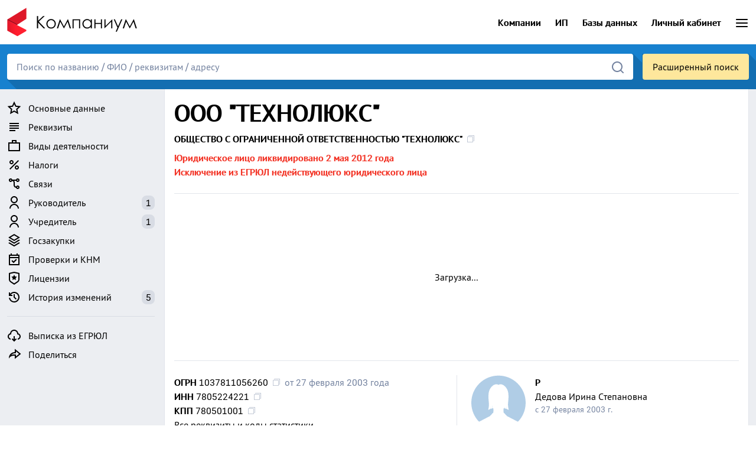

--- FILE ---
content_type: text/html; charset=utf-8
request_url: https://companium.ru/id/1037811056260-tekhnolyuks
body_size: 16648
content:
<!DOCTYPE html>
<html lang="ru" class="h-100">
<head>
    
<meta http-equiv="Content-Type" content="text/html; charset=utf-8">
<style>
:root{--bs-black: #000;--bs-white: #fff;--bs-gray-050: #f6f7f9;--bs-gray-100: #eceef2;--bs-gray-150: #e2e5eb;--bs-gray-200: #d8dce4;--bs-gray-250: #ced3dd;--bs-gray-300: #c4cad6;--bs-gray-350: #bac1d0;--bs-gray-400: #afb8c9;--bs-gray-450: #a5afc2;--bs-gray-500: #919db4;--bs-gray-600: #73829f;--bs-gray-700: #5b6985;--bs-gray-800: #465166;--bs-gray-900: #2a313e;--bs-primary: #0d6efd;--bs-secondary: #919db4;--bs-success: #429745;--bs-info: #2196f3;--bs-blue: #1976d2;--bs-warning: #fd9206;--bs-danger: #f33426;--bs-yellow: #fdce37;--bs-purple: #b26eff;--bs-font-monospace: SFMono-Regular, Consolas, "Liberation Mono", "Courier New", monospace;--bs-body-font-family: "et27Ks", Roboto, system-ui, -apple-system, sans-serif;--bs-body-font-size: 16px;--bs-border-width: 1px;--bs-border-style: solid;--bs-border-color: #e2e5eb;--bs-border-color-translucent: rgba(0, 0, 0, 0.175);--bs-link-color: #0b60d1;--bs-link-hover-color: #f33426;--bs-highlight-bg: #fff3cd;--shadow-xs: 0 1px 2px 0 rgb(0 0 0 / 0.05);--shadow-sm: 0 1px 3px 0 rgb(0 0 0 / 0.1), 0 1px 2px -1px rgb(0 0 0 / 0.1);--shadow-md: 0 4px 6px -1px rgb(0 0 0 / 0.1), 0 2px 4px -2px rgb(0 0 0 / 0.1);--shadow-lg: 0 10px 15px -3px rgb(0 0 0 / 0.1), 0 4px 6px -4px rgb(0 0 0 / 0.1);--shadow-xl: 0 20px 25px -5px rgb(0 0 0 / 0.1), 0 8px 10px -6px rgb(0 0 0 / 0.1);--shadow-2xl: 0 25px 50px -12px rgb(0 0 0 / 0.25)}*,*::before,*::after{box-sizing:border-box}body{margin:0;font-family:"et27Ks", Roboto, system-ui, -apple-system, sans-serif;font-size:16px;font-weight:400;line-height:1.5;color:#000;background-color:#fff;-webkit-text-size-adjust:100%}hr{margin:1rem 0;color:inherit;border:0;border-top:1px solid var(--bs-gray-150)}.h4,h1{margin-top:0;margin-bottom:0.75rem;font-weight:700;line-height:1.2;color:#000}h1{font-size:calc(1.375rem + 1.5vw)}@media (min-width:1200px){h1{font-size:2.5rem}}.h4{font-size:calc(1.275rem + 0.3vw)}@media (min-width:1200px){.h4{font-size:1.5rem}}p{margin:0}ul{margin:0 0 0.5rem 0;padding-left:0;list-style:none}strong{font-weight:400}i{font-style:normal}a{color:var(--bs-link-color);text-decoration:none}a:not([href]):not([class]){color:inherit;text-decoration:none}.link-black{color:#000}.link-pseudo{font-weight:400;color:#000!important;border-bottom:1px dotted var(--bs-gray-800)}img,svg{vertical-align:middle}table{caption-side:bottom;border-collapse:collapse}tbody,tr,td{border-color:inherit;border-style:solid;border-width:0}button{border-radius:0}input,button{margin:0;font-family:inherit;font-size:inherit;line-height:inherit;box-shadow:none!important}button{text-transform:none}button,[type=button],[type=submit]{-webkit-appearance:button}a,button{outline:none}::-moz-focus-inner{padding:0;border-style:none}iframe{border:0}.img-fluid{max-width:100%;height:auto}.container-xl{--bs-gutter-x: 1.5rem;--bs-gutter-y: 0;width:100%;padding-right:calc(var(--bs-gutter-x) * 0.5);padding-left:calc(var(--bs-gutter-x) * 0.5);margin-right:auto;margin-left:auto}@media (min-width:1200px){.container-xl{max-width:1580px}}@media (min-width:1400px){.container-xl{max-width:1580px}}.row{--bs-gutter-x: 1.5rem;--bs-gutter-y: 0;display:flex;flex-wrap:wrap;margin-top:calc(-1 * var(--bs-gutter-y));margin-right:calc(-0.5 * var(--bs-gutter-x));margin-left:calc(-0.5 * var(--bs-gutter-x))}.row>*{flex-shrink:0;width:100%;max-width:100%;padding-right:calc(var(--bs-gutter-x) * 0.5);padding-left:calc(var(--bs-gutter-x) * 0.5);margin-top:var(--bs-gutter-y)}.col-12{flex:0 0 auto;width:100%}.gy-2{--bs-gutter-y: 1rem}.gx-4{--bs-gutter-x: 2rem}.gx-5{--bs-gutter-x: 3rem}@media (min-width:768px){.col-md-4{flex:0 0 auto;width:33.33333333%}.col-md-8{flex:0 0 auto;width:66.66666667%}}@media (min-width:1200px){.col-xl-6{flex:0 0 auto;width:50%}}.table{--bs-table-bg: transparent;--bs-table-border-color: var(--bs-border-color);--bs-table-accent-bg: transparent;--bs-table-striped-color: #000;--bs-table-striped-bg: var(--bs-gray-050);width:100%;margin:0;color:#000;vertical-align:top;border-color:var(--bs-table-border-color)}.table>:not(caption)>*>*{padding:0.5rem 0.5rem;background-color:var(--bs-table-bg);border-bottom-width:1px;box-shadow:inset 0 0 0 9999px var(--bs-table-accent-bg)}.table>tbody{vertical-align:inherit}.table-striped>tbody>tr:nth-of-type(odd)>*{--bs-table-accent-bg: var(--bs-table-striped-bg);color:var(--bs-table-striped-color)}tbody,tr,td{border-color:var(--bs-gray-150)}.table-md>:not(caption)>*>*{padding:0.7rem 0.5rem}.table:not(.table-bordered):not(.table-striped)>:not(caption)>*>td:first-child{padding-left:0}.table:not(.table-bordered):not(.table-striped)>:not(caption)>*>td:last-child{padding-right:0}.table-striped tr,.table-striped td{border:none}td.count{width:1%;padding-right:0;color:var(--bs-gray-600)}.table-md:not(.table-striped) tr:last-child td,.table:not(.table-bordered) tr:last-child td{border-bottom:none;padding-bottom:0}.table-md.table-striped tr:last-child td{padding-bottom:0.7rem}input:-moz-placeholder,input::-moz-placeholder{opacity:1}.form-control{border-radius:4px}input.form-control{display:block;width:100%;padding:8px 12px;max-height:40px;border:1px solid #ccc;outline:none}.btn{display:inline-block;padding:7px 16px 9px 16px;min-width:64px;height:40px;background:#f5f5f5;border:1px solid #f5f5f5;border-radius:4px;box-shadow:rgba(0,0,0,0.2) 0px 3px 1px -2px,rgba(0,0,0,0.14) 0px 2px 2px 0px,rgba(0,0,0,0.12) 0px 1px 5px 0px!important;color:#000!important}.btn-primary{background:#1976d2;border:1px solid #1976d2;color:#fff!important}.btn-default{background:var(--bs-gray-100);border:1px solid var(--bs-gray-100);color:#000!important}.btn-lg{padding:8px 28px;height:48px;font-size:20px;letter-spacing:0.75px}.input-group{position:relative;display:flex;flex-wrap:wrap;align-items:stretch;width:100%}.input-group>.form-control{position:relative;flex:1 1 auto;width:1%;min-width:0}.input-group:not(.has-validation)>:not(:last-child):not(.dropdown-toggle):not(.dropdown-menu):not(.form-floating){border-top-right-radius:0;border-bottom-right-radius:0}.input-group>:not(:first-child):not(.dropdown-menu):not(.form-floating):not(.valid-tooltip):not(.valid-feedback):not(.invalid-tooltip):not(.invalid-feedback){margin-left:-1px;border-top-left-radius:0;border-bottom-left-radius:0}.fade:not(.show){opacity:0}.collapse:not(.show){display:none}.dropdown-menu{--bs-dropdown-spacer: 0.125rem;--bs-dropdown-border-width: 1px;--bs-dropdown-inner-border-radius: calc(0.375rem - 1px);--bs-dropdown-divider-bg: var(--bs-border-color-translucent);--bs-dropdown-divider-margin-y: 0.5rem;--bs-dropdown-link-color: #000;--bs-dropdown-link-hover-color: #000;--bs-dropdown-link-hover-bg: var(--bs-gray-050);--bs-dropdown-link-active-color: #1976d2;--bs-dropdown-link-active-bg: #dae9f8;--bs-dropdown-link-disabled-color: var(--bs-gray-100);position:absolute;z-index:1000;display:none;min-width:10rem;padding:0.5rem 0;margin:0;color:#000;text-align:left;list-style:none;background-color:#fff;background-clip:padding-box;border-radius:4px;box-shadow:0px 5px 5px -3px rgba(0,0,0,0.2),0px 8px 10px 1px rgba(0,0,0,0.14),0px 3px 14px 2px rgba(0,0,0,0.12);overflow-x:hidden}.dropdown-item{display:block;width:100%;padding:0.5rem 1rem;clear:both;font-weight:400;color:var(--bs-dropdown-link-color);text-align:inherit;text-decoration:none;white-space:nowrap;background-color:transparent;border:0}.nav{display:flex;flex-wrap:wrap;padding-left:0;margin-bottom:0;list-style:none}.nav-link{display:block;padding:0.5rem 1rem;text-decoration:none}.offcanvas-body a.nav-link{padding:0.15rem 0;color:#000}.tab-content>.tab-pane{display:none}.accordion-item:last-of-type .accordion-collapse{border-bottom-right-radius:var(--bs-accordion-border-radius);border-bottom-left-radius:var(--bs-accordion-border-radius)}.accordion-body{padding:0 0 1rem 0}.accordion-flush .accordion-collapse{border-width:0}.breadcrumbs>*{display:contents}.breadcrumbs>:nth-child(n+2):not(.uk-first-column)::before{content:"/";display:inline-block;margin:0 7px 0 3px;color:var(--bs-gray-500)}.btn-close{box-sizing:content-box;width:1em;height:1em;padding:0.25em 0.25em;color:#000;background:transparent url("data:image/svg+xml,%3csvg xmlns='http://www.w3.org/2000/svg' viewBox='0 0 16 16' fill='%23000'%3e%3cpath d='M.293.293a1 1 0 0 1 1.414 0L8 6.586 14.293.293a1 1 0 1 1 1.414 1.414L9.414 8l6.293 6.293a1 1 0 0 1-1.414 1.414L8 9.414l-6.293 6.293a1 1 0 0 1-1.414-1.414L6.586 8 .293 1.707a1 1 0 0 1 0-1.414z'/%3e%3c/svg%3e") center/1em auto no-repeat;border:0;border-radius:0.375rem;opacity:0.5}.modal{--bs-modal-zindex: 1055;--bs-modal-width: 500px;--bs-modal-margin: 0.5rem;--bs-modal-bg: #fff;--bs-modal-border-color: var(--bs-gray-150);--bs-modal-border-width: 1px;--bs-modal-border-radius: 0.5rem;--bs-modal-inner-border-radius: calc(0.5rem - 1px);--bs-modal-header-padding-x: 1rem;--bs-modal-header-padding-y: 1rem;--bs-modal-header-padding: 1rem 1rem;--bs-modal-header-border-color: var(--bs-gray-150);--bs-modal-header-border-width: 1px;--bs-modal-title-line-height: 1.5;position:fixed;top:0;left:0;z-index:var(--bs-modal-zindex);display:none;width:100%;height:100%;overflow-x:hidden;overflow-y:auto;outline:0}.modal-dialog{position:relative;width:auto;margin:var(--bs-modal-margin)}.modal.fade .modal-dialog{transform:none}.modal-dialog-centered{display:flex;align-items:center;min-height:calc(100% - var(--bs-modal-margin) * 2)}.modal-content{position:relative;display:flex;flex-direction:column;width:100%;background-clip:padding-box;border:none;border-radius:0;outline:0;box-shadow:var(--shadow-xl)}.modal-header{display:flex;flex-shrink:0;align-items:center;justify-content:space-between;padding:0.85rem 1.6rem 1rem 1.35rem;border:none;background:#fff}.btn-close{opacity:0.25}.modal-header .btn-close{margin:calc(var(--bs-modal-header-padding-y) * -0.5) calc(var(--bs-modal-header-padding-x) * -0.5) calc(var(--bs-modal-header-padding-y) * -0.5) auto}.modal-title{margin-bottom:0;line-height:1.2;font-size:26px;font-weight:600}.modal-body{position:relative;flex:1 1 auto;background:#fff;padding:0.5rem 1.35rem 1.35rem 1.35rem}@media (min-width:576px){.modal{--bs-modal-margin: 1.75rem}.modal-dialog{max-width:var(--bs-modal-width);margin-right:auto;margin-left:auto}}@media (min-width:992px){.modal-lg{--bs-modal-width: 800px}}.spinner-border{display:inline-block;width:var(--bs-spinner-width);height:var(--bs-spinner-height);vertical-align:var(--bs-spinner-vertical-align);border-radius:50%;-webkit-animation:var(--bs-spinner-animation-speed) linear infinite var(--bs-spinner-animation-name);animation:var(--bs-spinner-animation-speed) linear infinite var(--bs-spinner-animation-name)}.spinner-border{--bs-spinner-width: 2rem;--bs-spinner-height: 2rem;--bs-spinner-vertical-align: -0.125em;--bs-spinner-border-width: 0.25em;--bs-spinner-animation-speed: 0.75s;--bs-spinner-animation-name: spinner-border;border:var(--bs-spinner-border-width) solid currentcolor;border-right-color:transparent}@media (prefers-reduced-motion:reduce){.spinner-border{--bs-spinner-animation-speed: 1.5s}}.offcanvas{--bs-offcanvas-width: 350px;--bs-offcanvas-height: 30vh;--bs-offcanvas-bg: #fff}.offcanvas{position:fixed;bottom:0;z-index:1045;display:flex;flex-direction:column;max-width:100%;color:var(--bs-offcanvas-color);visibility:hidden;background-color:var(--bs-offcanvas-bg);background-clip:padding-box;outline:0}.offcanvas.offcanvas-start{top:0;left:0;width:var(--bs-offcanvas-width);transform:translateX(-100%)}.offcanvas.offcanvas-end{top:0;right:0;width:var(--bs-offcanvas-width);border-left:1px solid #fff;transform:translateX(100%)}.offcanvas-header{display:flex;align-items:center;justify-content:space-between;padding:1rem 1rem}.offcanvas-header .btn-close{padding:1rem 1rem;margin-top:-0.5rem;margin-right:-0.5rem;margin-bottom:-0.5rem}.offcanvas-title{margin-bottom:0;line-height:1.5}.offcanvas-body{flex-grow:1;padding:0 1rem 1rem 1rem;overflow-y:auto}.overflow-x-hidden{overflow-x:hidden}.d-inline-block{display:inline-block!important}.d-block{display:block!important}.d-flex{display:flex!important}.d-none{display:none!important}.w-20{width:20%!important}.w-100{width:100%!important}.h-100{height:100%!important}.flex-column{flex-direction:column!important}.flex-row{flex-direction:row!important}.flex-row-reverse{flex-direction:row-reverse!important}.flex-grow-1{flex-grow:1!important}.flex-shrink-0{flex-shrink:0!important}.justify-content-center{justify-content:center!important}.align-self-center{align-self:center!important}.mx-auto{margin-right:auto!important;margin-left:auto!important}.mt-1{margin-top:0.25rem!important}.mt-2{margin-top:0.5rem!important}.mt-4{margin-top:1.5rem!important}.me-1{margin-right:0.25rem!important}.me-2{margin-right:0.5rem!important}.me-4{margin-right:1.5rem!important}.me-auto{margin-right:auto!important}.mb-0{margin-bottom:0!important}.mb-1{margin-bottom:0.25rem!important}.mb-2{margin-bottom:0.5rem!important}.mb-3{margin-bottom:1rem!important}.mb-4{margin-bottom:1.5rem!important}.ms-2{margin-left:0.5rem!important}.ms-3{margin-left:1rem!important}.p-0{padding:0!important}.pt-0{padding-top:0!important}.pt-1{padding-top:0.25rem!important}.pt-4{padding-top:1.5rem!important}.pe-2{padding-right:0.5rem!important}.pb-1{padding-bottom:0.25rem!important}.fw-bold{font-weight:700!important}.text-center{text-align:center!important}.text-nowrap{white-space:nowrap!important}.text-success{color:var(--bs-success)!important}.text-danger{color:var(--bs-danger)!important}.text-muted{color:var(--bs-gray-600)!important}.text-secondary{font-size:14px;color:var(--bs-gray-600)!important}@media (min-width:768px){.d-md-inline-block{display:inline-block!important}.d-md-none{display:none!important}}@media (min-width:992px){.d-lg-none{display:none!important}}.icon--2px svg{display:inline-block;vertical-align:text-top;margin-top:-2px}.icon--1px svg{display:inline-block;vertical-align:text-top;margin-top:-1px}.check-icon svg{display:inline-block;vertical-align:text-top;margin:-2px 0.25rem 0 -3px}.left{display:block;position:relative;width:250px;padding:1rem 0 0 0}.left-sidebar{position:sticky;top:0.75rem}.right-content{flex:1;margin:0 0 0 1rem;max-width:1290px}#sidebar{background-color:var(--bs-gray-100)}#sidebar .offcanvas-header{padding-bottom:0.5rem}#menu-label{font-weight:bold}.left-sidebar .nav-link,#sidebar .nav-link{padding:0.25rem 0 0.25rem 0;color:#000;font-size:16px}.left-sidebar .nav-link img,#sidebar .nav-link img{margin-right:0.75rem}.left-sidebar a.nav-link .count,#sidebar a.nav-link .count{float:right;position:relative;color:#000;padding:0 .4rem;background:var(--bs-gray-200);border-radius:8px}.left-sidebar hr{border-color:var(--bs-gray-200)}#sidebar .nav-item:last-of-type{padding-bottom:0.25rem}.company-page{background-color:var(--bs-gray-100)}.x-section{margin:1rem 0 0 0;padding:1rem 1rem;background-color:#fff;border:1px solid var(--bs-gray-150)}.alpha-section{margin-top:0;padding-bottom:0;border-top:none}#to-top{display:inline-block;position:fixed;bottom:20px;right:20px;opacity:0;background-color:#fff;border:none;padding:11px 15px 13px 15px;min-width:54px;height:54px;border-radius:54px;box-shadow:0px 2px 4px -1px rgba(0,0,0,0.2),0px 4px 5px 0px rgba(0,0,0,0.14),0px 1px 10px 0px rgba(0,0,0,0.12)!important}.founder-list{list-style:decimal;margin:0.25rem 0 0 1rem;padding:0}.founder-list li{margin:0 0 0.25rem 0}.border-md-start,.border-xl-start{border-left:1px solid var(--bs-gray-150)}.not-active{display:inline-block;vertical-align:text-top;margin:7px 0 0 5px;color:var(--bs-danger);content:"";background-image:url('data:image/svg+xml,<svg xmlns="http://www.w3.org/2000/svg" height="24" width="24"><path fill="%23f33426" d="M12 22q-2.075 0-3.9-.788-1.825-.787-3.175-2.137-1.35-1.35-2.137-3.175Q2 14.075 2 12t.788-3.9q.787-1.825 2.137-3.175 1.35-1.35 3.175-2.138Q9.925 2 12 2t3.9.787q1.825.788 3.175 2.138 1.35 1.35 2.137 3.175Q22 9.925 22 12t-.788 3.9q-.787 1.825-2.137 3.175-1.35 1.35-3.175 2.137Q14.075 22 12 22Z"/></svg>');background-repeat:no-repeat;background-size:8px 8px;width:8px;height:8px}.money-huge{font-size:40px;font-weight:900;line-height:1;white-space:nowrap}.money-huge span{font-size:20px;font-weight:700}a.top-menu-link,a.top-menu-link:visited{color:#000;font-weight:700}#search-tips{margin-top:-16px!important;font-size:14px;border-radius:0;box-shadow:var(--shadow-2xl);background-color:#fee79c}a.logo-link{display:block;color:#000;line-height:1}@media (max-width:1199.98px){.border-xl-start{border-left:none}}@media (max-width:991.98px){.left{display:none}.right-content{margin:0 0 0 0}#top{margin-bottom:0!important}.company-page .container-xl{padding-left:0;padding-right:0}.x-section{margin:1rem 0 0 0;margin-top:1rem;padding:0 12px 1rem 12px;border:none;border-top:1px solid var(--bs-gray-150);border-bottom:1px solid var(--bs-gray-150)}.x-section:last-of-type{border-bottom:none}.alpha-section{margin-top:0}}@media (max-width:767.98px){.border-md-start{border-left:none}}.ct-chart{margin:-1rem 0 0 -0.5rem}.ct-octave{display:block;position:relative;width:100%}.ct-octave:before{display:block;float:left;content:"";width:0;height:0;padding-bottom:50%}.ct-octave:after{content:"";display:table;clear:both}.select-page .left{width:325px}
@font-face {font-family:"et27Ks";src:url("/fonts/et27Ks_400.woff2") format("woff2");font-display:swap;font-style:normal;font-weight:400;font-stretch:normal;}
@font-face {font-family:"et27Ks";src:url("/fonts/et27Ks_700.woff2") format("woff2");font-display:swap;font-style:normal;font-weight:700;font-stretch:normal;}
</style>

<link rel="preload" href="https://companium.ru/cdn/m8eD4a.251220.min.css" as="style">
<link rel="stylesheet" href="https://companium.ru/cdn/m8eD4a.251220.min.css">
<link rel="preload" href="/fonts/et27Ks_400.woff2" as="font" type="font/woff2" crossorigin>
<link rel="preload" href="/fonts/et27Ks_700.woff2" as="font" type="font/woff2" crossorigin>
    
<title>ООО &quot;ТЕХНОЛЮКС&quot; – Санкт-Петербург – Р Дедова И. С. – ИНН 7805224221</title>
<meta name="viewport" content="width=device-width, user-scalable=yes, initial-scale=1, maximum-scale=5">
<meta name="theme-color" content="#ffffff">
<meta name="description" content="ООО &quot;ТЕХНОЛЮКС&quot; – г. Санкт-Петербург – Р Дедова Ирина Степановна – ОГРН 1037811056260 – ИНН 7805224221 – КПП 780501001 – Реквизиты – Учредители – Финансовая отчетность">
<meta name="keywords" content="ооо технолюкс, огрн 1037811056260, инн 7805224221, кпп 780501001, санкт-петербург, реквизиты, учредители, р">
<meta name="robots" content="noindex">
<link rel="canonical" href="https://companium.ru/id/1037811056260-tekhnolyuks">


<script src="https://companium.ru/cdn/q89m1d.251220.js" defer></script>


<link rel="preconnect" href="https://yastatic.net/" crossorigin>
<link rel="preconnect" href="https://an.yandex.ru/" crossorigin>
<script>window.yaContextCb=window.yaContextCb||[]</script>
<script src="https://yandex.ru/ads/system/context.js" async></script>

<link rel="icon" type="image/png" href="/hello/favicon-16x16.png" sizes="16x16">
<link rel="icon" type="image/png" href="/hello/favicon-32x32.png" sizes="32x32">
<link rel="icon" type="image/png" href="/hello/favicon-64x64.png" sizes="64x64">
<link rel="icon" type="image/png" href="/hello/favicon-120x120.png" sizes="120x120">
<link rel="apple-touch-icon" sizes="180x180" href="/hello/apple-touch-icon.png">
<link rel="apple-touch-icon" sizes="120x120" href="/hello/apple-touch-icon-120.png">
<link rel="apple-touch-icon" sizes="167x167" href="/hello/apple-touch-icon-167.png">
<link rel="apple-touch-icon" sizes="152x152" href="/hello/apple-touch-icon-152.png">
<link rel="apple-touch-icon-precomposed" sizes="180x180" href="/hello/apple-touch-icon.png">
<link rel="apple-touch-icon-precomposed" sizes="120x120" href="/hello/apple-touch-icon-120.png">
<link rel="apple-touch-icon-precomposed" sizes="167x167" href="/hello/apple-touch-icon-167.png">
<link rel="apple-touch-icon-precomposed" sizes="152x152" href="/hello/apple-touch-icon-152.png">
<link rel="manifest" href="/hello/site.webmanifest">
<meta property="og:type" content="website">
<meta property="og:url" content="https://companium.ru//id/1037811056260-tekhnolyuks">
<meta property="og:title" content="ООО &quot;ТЕХНОЛЮКС&quot; – Санкт-Петербург – Р Дедова И. С. – ИНН 7805224221">
<meta property="og:description" content="ООО &quot;ТЕХНОЛЮКС&quot; – г. Санкт-Петербург – Р Дедова Ирина Степановна – ОГРН 1037811056260 – ИНН 7805224221 – КПП 780501001 – Реквизиты – Учредители – Финансовая отчетность">
<meta property="og:image" content="https://companium.ru/hello/apple-touch-icon.png">
<meta name="csrf-param" content="authenticity_token" />
<meta name="csrf-token" content="HDz4AEmZmatbfE7oP7J36R9f8xKtzpBWTZ-QFnWvDk2fC2PtyPbSyJP4ZJIYXIG3kquQ4F1HSJpLDWz1rMvQPg" />
</head>

<body class="d-flex flex-column h-100">
<header>
<div class="container-xl">
<div class="d-flex">
<div class="me-auto">
<a class="logo-link" href="/" title="Компаниум — онлайн-проверка контрагентов"><img loading="lazy" src="https://companium.ru/cdn/images/logo.webp" width="225" height="75" alt="Компаниум — онлайн-проверка контрагентов" title="Компаниум — онлайн-проверка контрагентов" id="logo"></a>
</div>
<div class="d-none d-md-inline-block align-self-center"><a class="top-menu-link me-4" href="/select?code=all">Компании</a></div>
<div class="d-none d-md-inline-block align-self-center"><a class="top-menu-link me-4" href="/people/select?code=all">ИП</a></div>
<div class="d-none d-md-inline-block align-self-center"><a rel="nofollow" target="_blank" class="top-menu-link me-4" href="https://selecom.pro">Базы данных</a></div>
<div class="d-none d-md-inline-block align-self-center"><a class="top-menu-link me-4" href="/login">Личный кабинет</a></div>
<div class="align-self-center"><a id="menu-select" class="d-block" role="button" tabindex="0" data-bs-toggle="offcanvas" data-bs-target="#menu" aria-controls="menu"><svg fill="#000" xmlns="http://www.w3.org/2000/svg" viewBox="0 0 24 24" width="24px" height="24px"><path d="M 3 5 A 1.0001 1.0001 0 1 0 3 7 L 21 7 A 1.0001 1.0001 0 1 0 21 5 L 3 5 z M 3 11 A 1.0001 1.0001 0 1 0 3 13 L 21 13 A 1.0001 1.0001 0 1 0 21 11 L 3 11 z M 3 17 A 1.0001 1.0001 0 1 0 3 19 L 21 19 A 1.0001 1.0001 0 1 0 21 17 L 3 17 z"/></svg></a></div>
</div>
<div class="offcanvas offcanvas-end" tabindex="-1" id="menu">
<div class="offcanvas-header"><div class="offcanvas-title text-muted">Компаниум</div><button type="button" class="btn-close text-reset" data-bs-dismiss="offcanvas" aria-label="Закрыть"></button></div>
<div class="offcanvas-body">
<ul class="nav flex-column">
<li class="nav-item"><a class="nav-link" href="/login">Личный кабинет</a></li>
<li class="nav-item"><a class="nav-link" href="/sign-up">Регистрация</a></li>
<hr>
<li class="nav-item"><a class="nav-link fw-700" href="/select?code=all">Компании</a></li>
<li class="nav-item"><a class="nav-link fw-700" href="/people/select?code=all">Индивидуальные предприниматели</a></li>
<hr>
<li class="nav-item"><a class="nav-link" rel="nofollow" target="_blank" href="https://selecom.pro">Базы данных компаний</a></li>
<hr>
<li class="nav-item"><a class="nav-link" href="/agreement">Пользовательское соглашение</a></li>
<li class="nav-item"><a class="nav-link" href="/privacy">Политика конфиденциальности</a></li>
<li class="nav-item"><a class="nav-link" href="/legality">Правовые основания</a></li>
<li class="nav-item"><a class="nav-link" href="/data/sources">Источники данных</a></li>
<hr>
<li class="nav-item"><a class="nav-link" href="/about/updates">Последние обновления сервиса</a></li>
<li class="nav-item"><a class="nav-link" href="/feedback">Обратная связь</a></li>
</ul>
</div></div></div>

<div class="search-panel"><div class="container-xl">
    
<div class="d-flex" id="search-flex">
<div class="flex-fill">
      
<form action="/search" method="get"><div class="input-group w-100">
<input autocomplete="off" id="search" name="query" type="search" class="form-control" placeholder="Поиск по названию / ФИО / реквизитам / адресу" aria-label="Поиск">
<button class="search-button" type="submit" aria-label="Найти">
<svg width="24" height="24" xmlns="http://www.w3.org/2000/svg" viewBox="0 0 24 24"><path fill="#73829f" d="M21.71,20.29,18,16.61A9,9,0,1,0,16.61,18l3.68,3.68a1,1,0,0,0,1.42,0A1,1,0,0,0,21.71,20.29ZM11,18a7,7,0,1,1,7-7A7,7,0,0,1,11,18Z"/></svg>
</button></div></form>

</div>

<div class="ps-3"><a rel="nofollow" class="d-block btn btn-outlined advanced-search-button" href="/advanced/search">Расширенный поиск</a></div>
</div>

<div id="search-tips-dropdown" data-bs-toggle="dropdown" data-bs-offset="0,0"></div><ul class="dropdown-menu" id="search-tips"></ul></div>

</div>

</header>
<main class="flex-shrink-0 company-page"><div id="loader" style="display:none"></div>
<img height="300" style="pointer-events: none; position: absolute; top: 0; left: 0; width: 100%; height: 250px"  src="[data-uri]" alt="Компаниум"><div class="container-xl">
<div class="d-flex flex-row-reverse">

<article class="right-content mb-3 overflow-x-hidden" id="top">

<div class="x-section alpha-section">

<a class="quick-menu d-inline-block d-lg-none mb-3" id="menu-button" role="button" tabindex="0" onclick="var sidebar_offcanvas = bootstrap.Offcanvas.getOrCreateInstance(document.getElementById('sidebar'));sidebar_offcanvas.toggle();">
<span class="icon--2px me-2"><svg xmlns="http://www.w3.org/2000/svg" height="24" viewBox="0 -960 960 960" width="24"><path fill="currentColor" d="m422-232 207-248H469l29-227-185 267h139l-30 208ZM320-80l40-280H160l360-520h80l-40 320h240L400-80h-80Zm151-390Z"/></svg></span>Быстрое меню</a>

<h1 class="mb-2">ООО &quot;ТЕХНОЛЮКС&quot;</h1>
    
<div class="mb-2"><strong id="copy-name" class="copy fw-bold" data-bs-html="true" data-bs-toggle="tooltip" data-bs-title="Копировать" onclick="copy_cb('copy-name')">ОБЩЕСТВО С ОГРАНИЧЕННОЙ ОТВЕТСТВЕННОСТЬЮ &quot;ТЕХНОЛЮКС&quot;</strong></div>


<div class="text-danger fw-bold">Юридическое лицо ликвидировано 2 мая 2012 года
<br>Исключение из ЕГРЮЛ недействующего юридического лица</div>
    
    
    
    
<hr class="mt-4">

<div id="yandex_rtb_R-A-2319215-1" style="min-height: 250px; max-width: 1304px"><div style="display: grid; place-content: center; min-height: 250px">Загрузка...</div></div>
<script>
document.addEventListener('DOMContentLoaded', function() {
window.yaContextCb.push(()=>{
  Ya.Context.AdvManager.render({
    renderTo: 'yandex_rtb_R-A-2319215-1',
    blockId: 'R-A-2319215-1'
  })})})
</script>


<hr class="mb-4">

<div class="row gy-2 gx-5">

<div class="col-12 col-xl-6">
    
<div class="mb-3">

<div><strong class="fw-bold">ОГРН</strong> <strong id="copy-ogrn" class="copy" data-bs-html="true" data-bs-toggle="tooltip" data-bs-title="Копировать" onclick="copy_cb('copy-ogrn')">1037811056260</strong><span class="text-muted ms-2">от 27 февраля 2003 года</span></div>
    
<div><strong class="fw-bold">ИНН</strong> <strong id="copy-inn" class="copy" data-bs-html="true" data-bs-toggle="tooltip" data-bs-title="Копировать" onclick="copy_cb('copy-inn')">7805224221</strong></div>

<div><strong class="fw-bold">КПП</strong> <strong id="copy-kpp" class="copy" data-bs-html="true" data-bs-toggle="tooltip" data-bs-title="Копировать" onclick="copy_cb('copy-kpp')">780501001</strong></div>


<a class="link-pseudo" href="#details">Все реквизиты и коды статистики</a>
    
</div>


<div class="mb-3">
<div class="fw-bold">Дата регистрации</div>
<div>11 сентября 2001 года</div>
</div>


<div class="mb-3">
<div class="fw-bold">Юридический адрес</div>
<span id="copy-address" class="copy" data-bs-html="true" data-bs-toggle="tooltip" data-bs-title="Копировать" onclick="copy_cb('copy-address')">198216, г. Санкт-Петербург, пр-кт Ленинский, д. 136, к.а</span>

</div>

    
    

    

</div>
    
<div class="col-12 col-xl-6 border-xl-start">

<div class="mb-3">
    
<div class="d-flex">
<div class="flex-shrink-0">
<img load="lazy" src="https://companium.ru/cdn/images/people/anonymous_woman.svg" alt="Дедова Ирина Степановна" title="Дедова Ирина Степановна" width="92" height="80">
</div>
<div class="flex-grow-1 ms-3">
<strong class="fw-bold">Р</strong><br>
Дедова Ирина Степановна
<div class="text-secondary">с 27 февраля 2003 г.</div>


</div>
</div>

</div>


<div class="mb-3">
<strong class="fw-bold">Учредитель</strong><br>


<a href="/people/inn/782093076035">Семенов Олег Денисович</a>
<div class="text-secondary">с 27 февраля 2003 г.</div>


    

    

    

    



</div>

    
<div class="mb-3">
<div class="fw-bold">Налоговый орган</div>
<div>Межрайонная инспекция Федеральной налоговой службы №19 по Санкт-Петербургу</div>
<div class="text-secondary">с 20 сентября 2001 г.</div>
</div>
    

    



    

<div class="mb-3">
<div class="fw-bold">Реестр банкротств<span class="question" data-bs-toggle="tooltip" data-bs-title="Единый федеральный реестр сведений о банкротстве — официальный интернет-ресурс, на котором содержатся сведения о процедурах банкротства на территории РФ"></span></div>
<div>
<div><span class="check-icon"><svg xmlns="http://www.w3.org/2000/svg" height="24" viewBox="0 96 960 960" width="24"><path fill="currentColor" d="M382 816 154 588l57-57 171 171 367-367 57 57-424 424Z"/></svg></span>Нет сообщений о банкротстве</div>
</div>
</div>




</div></div>

<div id="actions" style="background-color: var(--bs-gray-400)">
<button class="btn btn-outlined me-3 mb-3" data-bs-toggle="modal" data-bs-target="#login"><span class="icon--2px me-2"><svg xmlns="http://www.w3.org/2000/svg" viewBox="0 0 24 24" width="24" height="24"><path d="M12.0006 18.26L4.94715 22.2082L6.52248 14.2799L0.587891 8.7918L8.61493 7.84006L12.0006 0.5L15.3862 7.84006L23.4132 8.7918L17.4787 14.2799L19.054 22.2082L12.0006 18.26ZM12.0006 15.968L16.2473 18.3451L15.2988 13.5717L18.8719 10.2674L14.039 9.69434L12.0006 5.27502L9.96214 9.69434L5.12921 10.2674L8.70231 13.5717L7.75383 18.3451L12.0006 15.968Z"></path></svg></span>Добавить в Избранное</button><button class="btn btn-outlined me-3 mb-3" data-bs-toggle="modal" data-bs-target="#login"><span class="icon--2px me-2"><svg xmlns="http://www.w3.org/2000/svg" height="24" viewBox="0 -960 960 960" width="24"><path d="M120-240v-80h480v80H120Zm0-200v-80h720v80H120Zm0-200v-80h720v80H120Z"/></svg></span>Добавить заметку</button><button class="btn btn-outlined mb-3" data-bs-toggle="dropdown"><span class="icon--2px me-2"><svg xmlns="http://www.w3.org/2000/svg" height="24" viewBox="0 -960 960 960" width="24"><path d="M480-320 280-520l56-58 104 104v-326h80v326l104-104 56 58-200 200ZM160-160v-200h80v120h480v-120h80v200H160Z"/></svg></span>Скачать<span class="icon--2px ms-2"><svg xmlns="http://www.w3.org/2000/svg" height="20" width="20"><path d="m12 15-5-5h10Z"/></svg></span></button>
<ul class="dropdown-menu">
<li><span class="dropdown-item pointer" onclick="create_tax_service_pdf(1037811056260)" data-bs-toggle="modal" data-bs-target="#tax_service_pdf">Выписка из ЕГРЮЛ с подписью ФНС</span></li>

<li><a rel="nofollow" class="dropdown-item" href="/download/excel/1037811056260/0b491f62-6060-55ff-bc70-781ef74fa46d">Отчёт в формате Excel</a></li>
</ul>
</div>

</div>



<section class="x-section">
<h2 class="h3" id="details"><a rel="nofollow" href="/id/1037811056260/details">Реквизиты</a></h2>

<ul class="nav nav-pills mt-2" role="tablist">

<li class="nav-item"><button class="nav-link active" data-bs-toggle="pill" data-bs-target="#details-tab-1" type="button" role="tab">
ФНС и Росстат
</button></li>

<li class="nav-item"><button class="nav-link" data-bs-toggle="pill" data-bs-target="#details-tab-2" type="button" role="tab">
ПФР
</button></li>
    

</ul>

<div class="tab-content">

<div class="tab-pane fade show active" id="details-tab-1" role="tabpanel">


<div class="row gy-2 gx-4 gx-lg-5 mb-5">

<div class="col-12 col-lg-6">

<strong class="d-block fw-bold mb-3">Основные реквизиты</strong>
    
<table class="table table-md table-striped">
<tbody>

<tr>
<td class="w-5">ОГРН</td>
<td><span id="copy-ogrn-details" class="copy" data-bs-html="true" data-bs-toggle="tooltip" data-bs-title="Копировать" onclick="copy_cb('copy-ogrn-details')">1037811056260</span></td>
</tr>

<tr>
<td>ИНН</td>
<td><span id="copy-inn-details" class="copy" data-bs-html="true" data-bs-toggle="tooltip" data-bs-title="Копировать" onclick="copy_cb('copy-inn-details')">7805224221</span></td>
</tr>

<tr>
<td>КПП</td>
<td><span id="copy-kpp-details" class="copy" data-bs-html="true" data-bs-toggle="tooltip" data-bs-title="Копировать" onclick="copy_cb('copy-kpp-details')">780501001</span></td>
</tr>


</tbody>
</table>
    
<p class="mt-3 mb-0">Компания зарегистрирована Межрайонной инспекцией Федеральной налоговой службы №15 по Санкт-Петербургу 27 февраля 2003 года</p>
    
</div>
    
<div class="col-12 col-lg-6 border-lg-start">

<div class="gap-lg"></div><div class="gap-lg"></div>
    
<strong class="d-block fw-bold mb-3">Коды статистики</strong>
    

<p>Нет сведений о кодах статистики от Росстата</p>

    
</div></div>

    
</div>
    
<div class="tab-pane fade" id="details-tab-2" role="tabpanel">
<strong class="d-block fw-bold mb-3">Регистрация в ПФР</strong>
<table class="table table-md table-striped">
<tbody>
<tr>
<td class="w-20">Регистрационный номер</td>
<td><span id="copy-pfr" class="copy" data-bs-html="true" data-bs-toggle="tooltip" data-bs-title="Копировать" onclick="copy_cb('copy-pfr')">088006023487</span></td>
</tr>
<tr>
<td>Дата регистрации</td>
<td>28 сентября 2001 года</td>
</tr>
<tr>
<td>Местный орган ПФР</td>
<td>Отделение Фонда пенсионного и социального страхования Российской Федерации по Санкт-Петербургу и Ленинградской области</td>
</tr>
</tbody>
</table>
</div>

    
</div>
</section>

<section class="x-section">
<h2 class="h3" id="activity"><a rel="nofollow" href="/id/1037811056260/activity">Виды деятельности ООО &quot;ТЕХНОЛЮКС&quot;</a></h2>


<p>Нет сведений о видах деятельности компании<br><span class="text-secondary">Согласно данным ЕГРЮЛ от ФНС</span></p>


</section>
    
<section class="x-section" style="padding: 0; background: none; background-color: transparent; border: none">
<div id="yandex_rtb_R-A-2319215-3" style="min-height: 463px"><div style="display: grid; place-content: center; min-height: 463px">Загрузка...</div></div>
<script>
document.addEventListener('DOMContentLoaded', function() {
window.yaContextCb.push(()=>{
  Ya.Context.AdvManager.render({
    renderTo: 'yandex_rtb_R-A-2319215-3',
    blockId: 'R-A-2319215-3'
  })})})
</script>
</section>

    
    
<section class="x-section">
<h2 class="h3" id="taxes"><a rel="nofollow" href="/id/1037811056260/taxes">Налоги и сборы</a></h2>


<p class="mb-3">Нет сведений от ФНС об уплаченных за прошлый отчетный период налогах и сборах</p>



<p class="mt-3"><span class="check-icon"><svg xmlns="http://www.w3.org/2000/svg" height="24" viewBox="0 96 960 960" width="24"><path fill="currentColor" d="M382 816 154 588l57-57 171 171 367-367 57 57-424 424Z"/></svg></span>Нет сведений о задолженностях по налогам и страховым взносам</p>
<p><span class="check-icon"><svg xmlns="http://www.w3.org/2000/svg" height="24" viewBox="0 96 960 960" width="24"><path fill="currentColor" d="M382 816 154 588l57-57 171 171 367-367 57 57-424 424Z"/></svg></span>Нет сведений о пенях и штрафах</p>


</section>
    

<section class="x-section">
<h2 class="h3" id="connections"><a rel="nofollow" href="/id/1037811056260/connections">Связи</a></h2>


<p>Не найдено ни одной связи с другими юридическими лицами<br><span class="text-secondary">Согласно данным ЕГРЮЛ от ФНС</span></p>


</section>

<section class="x-section">
<h2 class="h3" id="management"><a rel="nofollow" href="/id/1037811056260/management">Руководитель</a></h2>


<div class="row gy-3 gx-5">

<div class="col-12 col-md-6">

<div class="d-flex">
<div class="flex-shrink-0">
<img load="lazy" src="https://companium.ru/cdn/images/people/anonymous_woman.svg" alt="Дедова Ирина Степановна" title="Дедова Ирина Степановна" width="92" height="80">
</div>
<div class="flex-grow-1 ms-3">
<strong class="d-block fw-bold">Р</strong>
Дедова Ирина Степановна
<div class="text-secondary">с 27 февраля 2003 г.</div>
</div>
</div>

</div>

<div class="col-12 col-md-6 border-md-start">

<div><span class="check-icon"><svg xmlns="http://www.w3.org/2000/svg" height="24" viewBox="0 96 960 960" width="24"><path fill="currentColor" d="M382 816 154 588l57-57 171 171 367-367 57 57-424 424Z"/></svg></span>Нет записи о недостоверности сведений</div>

<div><span class="check-icon"><svg xmlns="http://www.w3.org/2000/svg" height="24" viewBox="0 96 960 960" width="24"><path fill="currentColor" d="M382 816 154 588l57-57 171 171 367-367 57 57-424 424Z"/></svg></span>Нет записи о дисквалификации</div>

<div><span class="check-icon"><svg xmlns="http://www.w3.org/2000/svg" height="24" viewBox="0 96 960 960" width="24"><path fill="currentColor" d="M382 816 154 588l57-57 171 171 367-367 57 57-424 424Z"/></svg></span>Не является массовым учредителем или руководителем</div>


<div><span class="check-icon"><svg xmlns="http://www.w3.org/2000/svg" height="24" viewBox="0 96 960 960" width="24"><path fill="currentColor" d="M382 816 154 588l57-57 171 171 367-367 57 57-424 424Z"/></svg></span>Не входит в санкционные списки</div>

</div>
</div>



</section>

<section class="x-section">
<h2 class="h3" id="founders"><a rel="nofollow" href="/id/1037811056260/founders">Учредитель</a></h2>



<div class="tab-content">


<div class="tab-pane fade show active" id="founders-tab-1" role="tabpanel">
<table class="table table-md -mt-2">
<tr>
<th></th>
<th>Учредитель</th>
<th>Стоимость доли</th>
<th>Доля капитала</th>
</tr>
<tr>
<td class="count">1.</td>
<td>


<a href="/people/inn/782093076035-semenov-oleg-denisovich">Семенов Олег Денисович</a><div>ИНН 782093076035</div>
<div class="text-secondary">с 27 февраля 2003 г.</div>

    



    
</td>

<td class="text-nowrap w-15">
10 тыс. руб.
</td>
    
<td class="text-nowrap w-15">
&mdash;
</td>

</tr>
</table>
</div>





</div>


</section>
    

<section class="x-section">
<h2 class="h3" id="purchases"><a rel="nofollow" href="/id/1037811056260/purchases">Контракты по госзакупкам</a></h2>


<p>Нет сведений об <strong>участии компании &quot;ТЕХНОЛЮКС&quot; в системе госзакупок</strong> в качестве поставщика или заказчика по 44-ФЗ, 94-ФЗ или 223-ФЗ
<br><span class="text-secondary">Согласно данным Федерального казначейства на 19 января 2026 года</span></p>


<hr class="content-hr">


<div><span class="check-icon"><svg xmlns="http://www.w3.org/2000/svg" height="24" viewBox="0 96 960 960" width="24"><path fill="currentColor" d="M382 816 154 588l57-57 171 171 367-367 57 57-424 424Z"/></svg></span>Не входит в реестр недобросовестных поставщиков</div>


</section>

<section class="x-section">
<h2 class="h3" id="inspections"><a rel="nofollow" href="/id/1037811056260/inspections">Проверки и КНМ</a></h2>


<p>Нет сведений о проверках в отношении ООО &quot;ТЕХНОЛЮКС&quot;<br><span class="text-secondary">Согласно данным ФГИС &quot;Единый Реестр Проверок&quot; Генеральной Прокуратуры РФ</span></p>


</section>
    


    

<section class="x-section">
<h2 class="h3" id="licenses"><a rel="nofollow" href="/id/1037811056260/licenses">Лицензии</a></h2>


<p>Нет сведений о действующих лицензиях, полученных этой компанией<br><span class="text-secondary">Согласно данным ЕГРЮЛ, а также федеральных органов и служб</span></p>


</section>
    

    
    
    

<section class="x-section" style="padding: 0; background: none; background-color: transparent; border: none">
<div id="yandex_rtb_R-A-2319215-5" style="min-height: 463px"><div style="display: grid; place-content: center; min-height: 463px">Загрузка...</div></div>
<script>
document.addEventListener('DOMContentLoaded', function() {
window.yaContextCb.push(()=>{
  Ya.Context.AdvManager.render({
    renderTo: 'yandex_rtb_R-A-2319215-5',
    blockId: 'R-A-2319215-5'
  })})})
</script>
</section>


<section class="x-section">
<h2 class="h3" id="timeline"><a rel="nofollow" href="/id/1037811056260/timeline">История изменений</a></h2>






<div class="timeline-event d-flex">
<div class="flex-shrink-1 timeline-icon timeline-success"><span><svg xmlns="http://www.w3.org/2000/svg" height="24" viewBox="0 96 960 960" width="24"><path fill="currentColor" d="M382 816 154 588l57-57 171 171 367-367 57 57-424 424Z"/></svg></span></div>
<div class="timeline-content">
<div class="timeline-date">11.09.2001</div>
<div>
Регистрация юридического лица
</div>
</div>
</div>





<div class="timeline-event d-flex">
<div class="flex-shrink-1 timeline-icon"><span><svg xmlns="http://www.w3.org/2000/svg" height="24" viewBox="0 -960 960 960" width="24"><path fill="currentColor" d="M160-200v-80h400v80H160Zm0-160v-80h640v80H160Zm0-160v-80h640v80H160Zm0-160v-80h640v80H160Z"/></svg></span></div>
<div class="timeline-content">
<div class="timeline-date">28.09.2001</div>
<div>
Регистрация в ПФР, присвоен регистрационный номер <span class="hl">088006023487</span>
<br>ГОСУДАРСТВЕННОЕ УЧРЕЖДЕНИЕ УПРАВЛЕНИЕ ПЕНСИОННОГО ФОНДА РФ ПО КИРОВСКОМУ РАЙОНУ САНКТ-ПЕТЕРБУРГА
</div>
</div>
</div>





<div class="timeline-event d-flex">
<div class="flex-shrink-1 timeline-icon timeline-success"><span><svg xmlns="http://www.w3.org/2000/svg" height="24" viewBox="0 96 960 960" width="24"><path fill="currentColor" d="M382 816 154 588l57-57 171 171 367-367 57 57-424 424Z"/></svg></span></div>
<div class="timeline-content">
<div class="timeline-date">27.02.2003</div>
<div>
Присвоен ОГРН <span class="hl">1037811056260</span>
</div>
</div>
</div>






<div class="timeline-event d-flex">
<div class="flex-shrink-1 timeline-icon timeline-danger"><span><svg xmlns="http://www.w3.org/2000/svg" height="24" viewBox="0 -960 960 960" width="24"><path fill="currentColor" d="m256-200-56-56 224-224-224-224 56-56 224 224 224-224 56 56-224 224 224 224-56 56-224-224-224 224Z"/></svg></span></div>
<div class="timeline-content">
<div class="timeline-date">02.05.2012</div>
<div>
Юридическое лицо было ликвидировано
</div>
</div>
</div>





<div class="timeline-event d-flex">
<div class="flex-shrink-1 timeline-icon"><span><svg xmlns="http://www.w3.org/2000/svg" height="24" viewBox="0 -960 960 960" width="24"><path fill="currentColor" d="M480-480q33 0 56.5-23.5T560-560q0-33-23.5-56.5T480-640q-33 0-56.5 23.5T400-560q0 33 23.5 56.5T480-480Zm0 294q122-112 181-203.5T720-552q0-109-69.5-178.5T480-800q-101 0-170.5 69.5T240-552q0 71 59 162.5T480-186Zm0 106Q319-217 239.5-334.5T160-552q0-150 96.5-239T480-880q127 0 223.5 89T800-552q0 100-79.5 217.5T480-80Zm0-472Z"/></svg></span></div>
<div class="timeline-content">
<div class="timeline-date">02.01.2022</div>
<div>





<div>
Юридический адрес изменен с <span class="hl">198216, г. Санкт-Петербург, пр-кт Ленинский, д. 136, а</span> на <span class="hl">198216, г. Санкт-Петербург, пр-кт Ленинский, д. 136, к.а</span>
</div>




    
</div>
</div>
</div>



<hr class="mt-4">
Смотрите также <a href="/id/1037811056260/events">список записей, внесённых в ЕГРЮЛ</a>
<div class="text-secondary">5 записей, последняя от 2 мая 2012 года</div>


</section>

<section id="description" class="x-section">
<div class="gap-lg"></div><div class="gap-lg"></div>

<ol class="breadcrumbs mb-2 text-secondary" itemscope itemtype="https://schema.org/BreadcrumbList">
<li class="breadcrumb-item" itemprop="itemListElement" itemscope itemtype="https://schema.org/ListItem"><a class="text-secondary fs-16" itemprop="item" href="https://companium.ru"><span itemprop="name">Проверка контрагентов</span></a><meta itemprop="position" content="1" /></li>
<li class="breadcrumb-item" itemprop="itemListElement" itemscope itemtype="https://schema.org/ListItem"><a class="text-secondary fs-16" itemprop="item" href="https://companium.ru/select?code=all"><span itemprop="name">Компании</span></a><meta itemprop="position" content="2" /></li>
<li class="breadcrumb-item" itemprop="itemListElement" itemscope itemtype="https://schema.org/ListItem"><span class="fs-16" itemprop="name">ООО &quot;ТЕХНОЛЮКС&quot;</span><meta itemprop="position" content="3" /></li>
</ol>

<p class="mb-2">Компания ООО &quot;ТЕХНОЛЮКС&quot; была зарегистрирована 11 сентября 2001 года межрайонной инспекцией Федеральной налоговой службы №15 по Санкт-Петербургу. На момент ликвидации компания вела свою деятельность по юридическому адресу 198216, г. Санкт-Петербург, пр-кт Ленинский, д. 136, к.а.</p>

<p class="mb-2">
Руководителем ООО &quot;ТЕХНОЛЮКС&quot; являлась <em>Дедова Ирина Степановна</em>. 
Учредителем компании являлся Семенов Олег Денисович.
</p>

<p class="mb-2">Реквизиты юридического лица &mdash; <em>ОГРН 1037811056260</em>, <em>ИНН 7805224221</em>, КПП 780501001. Организационно-правовой формой являлась &quot;Общества с ограниченной ответственностью&quot;. </p>




<p>Компания была ликвидирована 2 мая 2012 года.</p>
</section>
    
<section class="x-section">
<div class="gap-lg"></div><div class="gap-lg"></div>


<div class="row gy-3 gx-5 mb-4">

<div class="col-12 col-md-6">

<strong class="d-block fw-bold mb-2">Конкуренты ООО &quot;ТЕХНОЛЮКС&quot;</strong>

<p class="mb-1">Схожие по финансовым показателям компании</p>
    
<table class="table table-md">
<tbody>
<tr>
<td>
<a href="/id/1077452005564-uralzernoprodukt" title="ОБЩЕСТВО С ОГРАНИЧЕННОЙ ОТВЕТСТВЕННОСТЬЮ &quot; УРАЛЗЕРНОПРОДУКТ&quot; - г. Челябинск">ООО &quot; УРАЛЗЕРНОПРОДУКТ&quot;</a><span class="not-active"></span>
<br>г. Челябинск
</td>
<td></td>
</tr>
<tr>
<td>
<a href="/id/1203600039620-pompey" title="ОБЩЕСТВО С ОГРАНИЧЕННОЙ ОТВЕТСТВЕННОСТЬЮ &quot;ПОМПЕЙ&quot; - г. Воронеж">ООО &quot;ПОМПЕЙ&quot;</a><span class="not-active"></span>
<br>г. Воронеж
</td>
<td></td>
</tr>
<tr>
<td>
<a href="/id/1033303204615-karramba" title="ОБЩЕСТВО С ОГРАНИЧЕННОЙ ОТВЕТСТВЕННОСТЬЮ &quot;КАРРАМБА&quot; - г. Александров">ООО &quot;КАРРАМБА&quot;</a><span class="not-active"></span>
<br>г. Александров
</td>
<td></td>
</tr>
<tr>
<td>ООО &quot;ТЕХНОЛЮКС&quot;<span class="not-active"></span><br>г. Санкт-Петербург</td>
<td></td>
</tr>
<tr>
<td>
<a href="/id/5077746461293-terminador" title="ОБЩЕСТВО С ОГРАНИЧЕННОЙ ОТВЕТСТВЕННОСТЬЮ &quot;ТЕРМИНАДОР&quot; - г. Москва">ООО &quot;ТЕРМИНАДОР&quot;</a><span class="not-active"></span>
<br>г. Москва
</td>
<td></td>
</tr>
<tr>
<td>
<a href="/id/5167746262624-kletka" title="ОБЩЕСТВО С ОГРАНИЧЕННОЙ ОТВЕТСТВЕННОСТЬЮ &quot;КЛЕТКА&quot; - г. Москва">ООО &quot;КЛЕТКА&quot;</a><span class="not-active"></span>
<br>г. Москва
</td>
<td></td>
</tr>
<tr>
<td>
<a href="/id/1147154030847-sks" title="АКЦИОНЕРНОЕ ОБЩЕСТВО ЗАКРЫТОГО ТИПА &quot;СКС&quot; - г. Тула">АОЗТ &quot;СКС&quot;</a><span class="not-active"></span>
<br>г. Тула
</td>
<td></td>
</tr>
</tbody>
</table>
    
</div>

<div class="col-12 col-md-6 border-md-start">

<div class="gap-md"></div>
<div class="fw-bold mb-2">Смотрите также</div>

<p class="mb-1">Прочие фирмы и организации, ведущие деятельность в Санкт-Петербурге</p>

<table class="table table-md">
<tbody>
<tr>
<td>
<a href="/id/1167847132111-stroygarant" title="ОБЩЕСТВО С ОГРАНИЧЕННОЙ ОТВЕТСТВЕННОСТЬЮ &quot;СТРОЙГАРАНТ&quot; - г. Санкт-Петербург">ООО &quot;СТРОЙГАРАНТ&quot;</a>
<br>Строительство жилых и нежилых зданий
<br>г. Санкт-Петербург
</td>
</tr>
<tr>
<td>
<a href="/id/1237800060948-daymond" title="ОБЩЕСТВО С ОГРАНИЧЕННОЙ ОТВЕТСТВЕННОСТЬЮ &quot;ДАЙМОНД&quot; - г. Санкт-Петербург">ООО &quot;ДАЙМОНД&quot;</a>
<br>Производство прочих химических продуктов, не включенных в другие группировки
<br>г. Санкт-Петербург
</td>
</tr>
<tr>
<td>
<a href="/id/1257800005517-avtopul" title="ОБЩЕСТВО С ОГРАНИЧЕННОЙ ОТВЕТСТВЕННОСТЬЮ &quot;АВТОПУЛ&quot; - г. Санкт-Петербург">ООО &quot;АВТОПУЛ&quot;</a>
<br>Предоставление услуг по перевозкам
<br>г. Санкт-Петербург
</td>
</tr>
<tr>
<td>
<a href="/id/1137847187356-graffias" title="ОБЩЕСТВО С ОГРАНИЧЕННОЙ ОТВЕТСТВЕННОСТЬЮ &quot;ГРАФФИАС&quot; - г. Санкт-Петербург">ООО &quot;ГРАФФИАС&quot;</a>
<br>Торговля оптовая пищевыми продуктами, напитками и табачными изделиями
<br>г. Санкт-Петербург
</td>
</tr>
<tr>
<td>
<a href="/id/1127847125405-instroy" title="ОБЩЕСТВО С ОГРАНИЧЕННОЙ ОТВЕТСТВЕННОСТЬЮ &quot;ИНСТРОЙ&quot; - г. Санкт-Петербург">ООО &quot;ИНСТРОЙ&quot;</a>
<br>Торговля оптовая лесоматериалами, строительными материалами и санитарно-техническим оборудованием
<br>г. Санкт-Петербург
</td>
</tr>
</tbody>
</table>

</div>
</div>


</section>
    

</article>
    
<div class="left">
<div class="left-sidebar">
<ul class="nav flex-column" id="nav-scroll">

<li class="nav-item">
<a class="nav-link" href="#" onclick="sidebar_scroll('top')"><span class="icon--2px"><svg xmlns="http://www.w3.org/2000/svg" viewBox="0 0 24 24" width="24" height="24"><path d="M12.0006 18.26L4.94715 22.2082L6.52248 14.2799L0.587891 8.7918L8.61493 7.84006L12.0006 0.5L15.3862 7.84006L23.4132 8.7918L17.4787 14.2799L19.054 22.2082L12.0006 18.26ZM12.0006 15.968L16.2473 18.3451L15.2988 13.5717L18.8719 10.2674L14.039 9.69434L12.0006 5.27502L9.96214 9.69434L5.12921 10.2674L8.70231 13.5717L7.75383 18.3451L12.0006 15.968Z"></path></svg></span>Основные данные</a>
</li>


<li class="nav-item">
<a class="nav-link" href="#details" onclick="sidebar_scroll('details')"><span class="icon--2px"><svg xmlns="http://www.w3.org/2000/svg" height="24" viewBox="0 -960 960 960" width="24"><path fill="currentColor" d="M160-200v-80h400v80H160Zm0-160v-80h640v80H160Zm0-160v-80h640v80H160Zm0-160v-80h640v80H160Z"/></svg></span>Реквизиты</a>
</li>

<li class="nav-item">
<a class="nav-link" href="#activity" onclick="sidebar_scroll('activity')"><span class="icon--2px"><svg xmlns="http://www.w3.org/2000/svg" height="24" viewBox="0 -960 960 960" width="24"><path d="M80-120v-600h240v-160h320v160h240v600H80Zm320-600h160v-80H400v80ZM160-200h640v-440H160v440Zm0 0v-440 440Z"/></svg></span>Виды деятельности</a>
</li>


<li class="nav-item">
<a class="nav-link" href="#taxes" onclick="sidebar_scroll('taxes')"><span class="icon--2px"><svg xmlns="http://www.w3.org/2000/svg" height="24" viewBox="0 -960 960 960" width="24"><path d="M300-520q-58 0-99-41t-41-99q0-58 41-99t99-41q58 0 99 41t41 99q0 58-41 99t-99 41Zm0-80q25 0 42.5-17.5T360-660q0-25-17.5-42.5T300-720q-25 0-42.5 17.5T240-660q0 25 17.5 42.5T300-600Zm360 440q-58 0-99-41t-41-99q0-58 41-99t99-41q58 0 99 41t41 99q0 58-41 99t-99 41Zm0-80q25 0 42.5-17.5T720-300q0-25-17.5-42.5T660-360q-25 0-42.5 17.5T600-300q0 25 17.5 42.5T660-240Zm-444 80-56-56 584-584 56 56-584 584Z"/></svg></span>Налоги</a>
</li>


<li class="nav-item">
<a class="nav-link" href="#connections" onclick="sidebar_scroll('connections')"><span class="icon--2px"><svg xmlns="http://www.w3.org/2000/svg" viewBox="0 0 24 24" width="24" height="24"><path d="M7 8.83a3 3 0 0 1-1.998-5.658A3 3 0 0 1 8.83 5h6.34a3 3 0 0 1 5.828 1 3 3 0 0 1-5.828 1H12a5 5 0 0 1 1 3v4a3 3 0 0 0 2.21 2.9 3 3 0 0 1 5.796 1.175 3 3 0 0 1-5.856.825A5 5 0 0 1 11 14v-4a3 3 0 0 0-2.21-2.89A3 3 0 0 1 7 8.83zM6 5a1 1 0 1 0 0 2 1 1 0 1 0 0-2zm12 0a1 1 0 1 0 0 2 1 1 0 1 0 0-2zm0 12a1 1 0 1 0 0 2 1 1 0 1 0 0-2z"/></svg></span>Связи</a>
</li>

<li class="nav-item">
<a class="nav-link" href="#management" onclick="sidebar_scroll('management')"><span class="icon--2px"><svg xmlns="http://www.w3.org/2000/svg" viewBox="0 0 24 24" width="24" height="24"><path fill="currentColor" d="M4 22C4 17.5817 7.58172 14 12 14C16.4183 14 20 17.5817 20 22H18C18 18.6863 15.3137 16 12 16C8.68629 16 6 18.6863 6 22H4ZM12 13C8.685 13 6 10.315 6 7C6 3.685 8.685 1 12 1C15.315 1 18 3.685 18 7C18 10.315 15.315 13 12 13ZM12 11C14.21 11 16 9.21 16 7C16 4.79 14.21 3 12 3C9.79 3 8 4.79 8 7C8 9.21 9.79 11 12 11Z"></path></svg></span>Руководитель <span class="count">1</span></a>
</li>

<li class="nav-item">
<a class="nav-link" href="#founders" onclick="sidebar_scroll('founders')"><span class="icon--2px"><svg xmlns="http://www.w3.org/2000/svg" viewBox="0 0 24 24" width="24" height="24"><path fill="currentColor" d="M4 22C4 17.5817 7.58172 14 12 14C16.4183 14 20 17.5817 20 22H18C18 18.6863 15.3137 16 12 16C8.68629 16 6 18.6863 6 22H4ZM12 13C8.685 13 6 10.315 6 7C6 3.685 8.685 1 12 1C15.315 1 18 3.685 18 7C18 10.315 15.315 13 12 13ZM12 11C14.21 11 16 9.21 16 7C16 4.79 14.21 3 12 3C9.79 3 8 4.79 8 7C8 9.21 9.79 11 12 11Z"></path></svg></span>Учредитель <span class="count">1</span></a>
</li>


<li class="nav-item">
<a class="nav-link" href="#purchases" onclick="sidebar_scroll('purchases')"><span class="icon--2px"><svg xmlns="http://www.w3.org/2000/svg" viewBox="0 0 24 24" width="24" height="24"><path d="M20.0833 15.1998L21.2854 15.9211C21.5221 16.0632 21.5989 16.3703 21.4569 16.6071C21.4146 16.6774 21.3557 16.7363 21.2854 16.7786L12.5144 22.0411C12.1977 22.2311 11.8021 22.2311 11.4854 22.0411L2.71451 16.7786C2.47772 16.6365 2.40093 16.3294 2.54301 16.0926C2.58523 16.0222 2.64413 15.9633 2.71451 15.9211L3.9166 15.1998L11.9999 20.0498L20.0833 15.1998ZM20.0833 10.4998L21.2854 11.2211C21.5221 11.3632 21.5989 11.6703 21.4569 11.9071C21.4146 11.9774 21.3557 12.0363 21.2854 12.0786L11.9999 17.6498L2.71451 12.0786C2.47772 11.9365 2.40093 11.6294 2.54301 11.3926C2.58523 11.3222 2.64413 11.2633 2.71451 11.2211L3.9166 10.4998L11.9999 15.3498L20.0833 10.4998ZM12.5144 1.30852L21.2854 6.57108C21.5221 6.71315 21.5989 7.02028 21.4569 7.25707C21.4146 7.32745 21.3557 7.38635 21.2854 7.42857L11.9999 12.9998L2.71451 7.42857C2.47772 7.2865 2.40093 6.97937 2.54301 6.74258C2.58523 6.6722 2.64413 6.6133 2.71451 6.57108L11.4854 1.30852C11.8021 1.11851 12.1977 1.11851 12.5144 1.30852ZM11.9999 3.33221L5.88723 6.99983L11.9999 10.6674L18.1126 6.99983L11.9999 3.33221Z"></path></svg></span>Госзакупки </a>
</li>

<li class="nav-item">
<a class="nav-link" href="#inspections" onclick="sidebar_scroll('inspections')"><span class="icon--2px"><svg xmlns="http://www.w3.org/2000/svg" height="24" viewBox="0 -960 960 960" width="24"><path d="M438-226 296-368l58-58 84 84 168-168 58 58-226 226ZM120-80v-720h120v-80h80v80h320v-80h80v80h120v720H120Zm80-80h560v-400H200v400Zm0-480h560v-80H200v80Zm0 0v-80 80Z"/></svg></span>Проверки и КНМ</a>
</li>


    


<li class="nav-item">
<a class="nav-link" href="#licenses" onclick="sidebar_scroll('licenses')"><span class="icon--2px"><svg xmlns="http://www.w3.org/2000/svg" viewBox="0 0 24 24" width="24" height="24"><path d="M5 4.60434V13.7889C5 15.1263 5.6684 16.3752 6.7812 17.1171L12 20.5963L17.2188 17.1171C18.3316 16.3752 19 15.1263 19 13.7889V4.60434L12 3.04879L5 4.60434ZM3.78307 2.82598L12 1L20.2169 2.82598C20.6745 2.92766 21 3.33347 21 3.80217V13.7889C21 15.795 19.9974 17.6684 18.3282 18.7812L12 23L5.6718 18.7812C4.00261 17.6684 3 15.795 3 13.7889V3.80217C3 3.33347 3.32553 2.92766 3.78307 2.82598ZM12 13.5L9.06107 15.0451L9.62236 11.7725L7.24472 9.45492L10.5305 8.97746L12 6L13.4695 8.97746L16.7553 9.45492L14.3776 11.7725L14.9389 15.0451L12 13.5Z"></path></svg></span>Лицензии</a>
</li>
    
    



    
<li class="nav-item">
<a class="nav-link" href="#timeline" onclick="sidebar_scroll('timeline')"><span class="icon--2px"><svg xmlns="http://www.w3.org/2000/svg" height="24" viewBox="0 -960 960 960" width="24"><path d="M480-120q-138 0-240.5-91.5T122-440h82q14 104 92.5 172T480-200q117 0 198.5-81.5T760-480q0-117-81.5-198.5T480-760q-69 0-129 32t-101 88h110v80H120v-240h80v94q51-64 124.5-99T480-840q75 0 140.5 28.5t114 77q48.5 48.5 77 114T840-480q0 75-28.5 140.5t-77 114q-48.5 48.5-114 77T480-120Zm112-192L440-464v-216h80v184l128 128-56 56Z"/></svg></span>История изменений <span class="count">5</span></a>
</li>

<hr>
<li class="nav-item">
<span class="nav-link" onclick="create_tax_service_pdf(1037811056260)" data-bs-toggle="modal" data-bs-target="#tax_service_pdf"><span class="icon--2px"><svg xmlns="http://www.w3.org/2000/svg" viewBox="0 0 24 24" width="24" height="24"><path d="M13 13V18.585L14.8284 16.7574L16.2426 18.1716L12 22.4142L7.75736 18.1716L9.17157 16.7574L11 18.585V13H13ZM12 2C15.5934 2 18.5544 4.70761 18.9541 8.19395C21.2858 8.83154 23 10.9656 23 13.5C23 16.3688 20.8036 18.7246 18.0006 18.9776L18.0009 16.9644C19.6966 16.7214 21 15.2629 21 13.5C21 11.567 19.433 10 17.5 10C17.2912 10 17.0867 10.0183 16.8887 10.054C16.9616 9.7142 17 9.36158 17 9C17 6.23858 14.7614 4 12 4C9.23858 4 7 6.23858 7 9C7 9.36158 7.03838 9.7142 7.11205 10.0533C6.91331 10.0183 6.70879 10 6.5 10C4.567 10 3 11.567 3 13.5C3 15.2003 4.21241 16.6174 5.81986 16.934L6.00005 16.9646L6.00039 18.9776C3.19696 18.7252 1 16.3692 1 13.5C1 10.9656 2.71424 8.83154 5.04648 8.19411C5.44561 4.70761 8.40661 2 12 2Z"></path></svg></span>Выписка из ЕГРЮЛ</span>
</li>

<li class="nav-item">
<span class="nav-link" data-bs-toggle="modal" data-bs-target="#share"><span class="icon--2px"><svg xmlns="http://www.w3.org/2000/svg" viewBox="0 0 24 24" width="24" height="24"><path d="M13 14H11C7.54202 14 4.53953 15.9502 3.03239 18.8107C3.01093 18.5433 3 18.2729 3 18C3 12.4772 7.47715 8 13 8V2.5L23.5 11L13 19.5V14ZM11 12H15V15.3078L20.3214 11L15 6.69224V10H13C10.5795 10 8.41011 11.0749 6.94312 12.7735C8.20873 12.2714 9.58041 12 11 12Z"></path></svg></span>Поделиться</span>
</li>

</ul>

<script>
function sidebar_scroll(target) {
var sidebar_offcanvas = bootstrap.Offcanvas.getOrCreateInstance(document.getElementById('sidebar'));
sidebar_offcanvas.hide();
}
</script>
</div></div>
    
<div class="offcanvas offcanvas-start" tabindex="-1" id="sidebar" style="width: 100%">
<div class="offcanvas-header">
<div class="offcanvas-title" id="menu-label">ООО &quot;ТЕХНОЛЮКС&quot;</div>
<button type="button" class="btn-close text-reset" data-bs-dismiss="offcanvas" aria-label="Закрыть"></button>
</div>
<div class="offcanvas-body pt-0">
<ul class="nav flex-column" id="nav-scroll">

<li class="nav-item">
<a class="nav-link" href="#" onclick="sidebar_scroll('top')"><span class="icon--2px"><svg xmlns="http://www.w3.org/2000/svg" viewBox="0 0 24 24" width="24" height="24"><path d="M12.0006 18.26L4.94715 22.2082L6.52248 14.2799L0.587891 8.7918L8.61493 7.84006L12.0006 0.5L15.3862 7.84006L23.4132 8.7918L17.4787 14.2799L19.054 22.2082L12.0006 18.26ZM12.0006 15.968L16.2473 18.3451L15.2988 13.5717L18.8719 10.2674L14.039 9.69434L12.0006 5.27502L9.96214 9.69434L5.12921 10.2674L8.70231 13.5717L7.75383 18.3451L12.0006 15.968Z"></path></svg></span>Основные данные</a>
</li>


<li class="nav-item">
<a class="nav-link" href="#details" onclick="sidebar_scroll('details')"><span class="icon--2px"><svg xmlns="http://www.w3.org/2000/svg" height="24" viewBox="0 -960 960 960" width="24"><path fill="currentColor" d="M160-200v-80h400v80H160Zm0-160v-80h640v80H160Zm0-160v-80h640v80H160Zm0-160v-80h640v80H160Z"/></svg></span>Реквизиты</a>
</li>

<li class="nav-item">
<a class="nav-link" href="#activity" onclick="sidebar_scroll('activity')"><span class="icon--2px"><svg xmlns="http://www.w3.org/2000/svg" height="24" viewBox="0 -960 960 960" width="24"><path d="M80-120v-600h240v-160h320v160h240v600H80Zm320-600h160v-80H400v80ZM160-200h640v-440H160v440Zm0 0v-440 440Z"/></svg></span>Виды деятельности</a>
</li>


<li class="nav-item">
<a class="nav-link" href="#taxes" onclick="sidebar_scroll('taxes')"><span class="icon--2px"><svg xmlns="http://www.w3.org/2000/svg" height="24" viewBox="0 -960 960 960" width="24"><path d="M300-520q-58 0-99-41t-41-99q0-58 41-99t99-41q58 0 99 41t41 99q0 58-41 99t-99 41Zm0-80q25 0 42.5-17.5T360-660q0-25-17.5-42.5T300-720q-25 0-42.5 17.5T240-660q0 25 17.5 42.5T300-600Zm360 440q-58 0-99-41t-41-99q0-58 41-99t99-41q58 0 99 41t41 99q0 58-41 99t-99 41Zm0-80q25 0 42.5-17.5T720-300q0-25-17.5-42.5T660-360q-25 0-42.5 17.5T600-300q0 25 17.5 42.5T660-240Zm-444 80-56-56 584-584 56 56-584 584Z"/></svg></span>Налоги</a>
</li>


<li class="nav-item">
<a class="nav-link" href="#connections" onclick="sidebar_scroll('connections')"><span class="icon--2px"><svg xmlns="http://www.w3.org/2000/svg" viewBox="0 0 24 24" width="24" height="24"><path d="M7 8.83a3 3 0 0 1-1.998-5.658A3 3 0 0 1 8.83 5h6.34a3 3 0 0 1 5.828 1 3 3 0 0 1-5.828 1H12a5 5 0 0 1 1 3v4a3 3 0 0 0 2.21 2.9 3 3 0 0 1 5.796 1.175 3 3 0 0 1-5.856.825A5 5 0 0 1 11 14v-4a3 3 0 0 0-2.21-2.89A3 3 0 0 1 7 8.83zM6 5a1 1 0 1 0 0 2 1 1 0 1 0 0-2zm12 0a1 1 0 1 0 0 2 1 1 0 1 0 0-2zm0 12a1 1 0 1 0 0 2 1 1 0 1 0 0-2z"/></svg></span>Связи</a>
</li>

<li class="nav-item">
<a class="nav-link" href="#management" onclick="sidebar_scroll('management')"><span class="icon--2px"><svg xmlns="http://www.w3.org/2000/svg" viewBox="0 0 24 24" width="24" height="24"><path fill="currentColor" d="M4 22C4 17.5817 7.58172 14 12 14C16.4183 14 20 17.5817 20 22H18C18 18.6863 15.3137 16 12 16C8.68629 16 6 18.6863 6 22H4ZM12 13C8.685 13 6 10.315 6 7C6 3.685 8.685 1 12 1C15.315 1 18 3.685 18 7C18 10.315 15.315 13 12 13ZM12 11C14.21 11 16 9.21 16 7C16 4.79 14.21 3 12 3C9.79 3 8 4.79 8 7C8 9.21 9.79 11 12 11Z"></path></svg></span>Руководитель <span class="count">1</span></a>
</li>

<li class="nav-item">
<a class="nav-link" href="#founders" onclick="sidebar_scroll('founders')"><span class="icon--2px"><svg xmlns="http://www.w3.org/2000/svg" viewBox="0 0 24 24" width="24" height="24"><path fill="currentColor" d="M4 22C4 17.5817 7.58172 14 12 14C16.4183 14 20 17.5817 20 22H18C18 18.6863 15.3137 16 12 16C8.68629 16 6 18.6863 6 22H4ZM12 13C8.685 13 6 10.315 6 7C6 3.685 8.685 1 12 1C15.315 1 18 3.685 18 7C18 10.315 15.315 13 12 13ZM12 11C14.21 11 16 9.21 16 7C16 4.79 14.21 3 12 3C9.79 3 8 4.79 8 7C8 9.21 9.79 11 12 11Z"></path></svg></span>Учредитель <span class="count">1</span></a>
</li>


<li class="nav-item">
<a class="nav-link" href="#purchases" onclick="sidebar_scroll('purchases')"><span class="icon--2px"><svg xmlns="http://www.w3.org/2000/svg" viewBox="0 0 24 24" width="24" height="24"><path d="M20.0833 15.1998L21.2854 15.9211C21.5221 16.0632 21.5989 16.3703 21.4569 16.6071C21.4146 16.6774 21.3557 16.7363 21.2854 16.7786L12.5144 22.0411C12.1977 22.2311 11.8021 22.2311 11.4854 22.0411L2.71451 16.7786C2.47772 16.6365 2.40093 16.3294 2.54301 16.0926C2.58523 16.0222 2.64413 15.9633 2.71451 15.9211L3.9166 15.1998L11.9999 20.0498L20.0833 15.1998ZM20.0833 10.4998L21.2854 11.2211C21.5221 11.3632 21.5989 11.6703 21.4569 11.9071C21.4146 11.9774 21.3557 12.0363 21.2854 12.0786L11.9999 17.6498L2.71451 12.0786C2.47772 11.9365 2.40093 11.6294 2.54301 11.3926C2.58523 11.3222 2.64413 11.2633 2.71451 11.2211L3.9166 10.4998L11.9999 15.3498L20.0833 10.4998ZM12.5144 1.30852L21.2854 6.57108C21.5221 6.71315 21.5989 7.02028 21.4569 7.25707C21.4146 7.32745 21.3557 7.38635 21.2854 7.42857L11.9999 12.9998L2.71451 7.42857C2.47772 7.2865 2.40093 6.97937 2.54301 6.74258C2.58523 6.6722 2.64413 6.6133 2.71451 6.57108L11.4854 1.30852C11.8021 1.11851 12.1977 1.11851 12.5144 1.30852ZM11.9999 3.33221L5.88723 6.99983L11.9999 10.6674L18.1126 6.99983L11.9999 3.33221Z"></path></svg></span>Госзакупки </a>
</li>

<li class="nav-item">
<a class="nav-link" href="#inspections" onclick="sidebar_scroll('inspections')"><span class="icon--2px"><svg xmlns="http://www.w3.org/2000/svg" height="24" viewBox="0 -960 960 960" width="24"><path d="M438-226 296-368l58-58 84 84 168-168 58 58-226 226ZM120-80v-720h120v-80h80v80h320v-80h80v80h120v720H120Zm80-80h560v-400H200v400Zm0-480h560v-80H200v80Zm0 0v-80 80Z"/></svg></span>Проверки и КНМ</a>
</li>


    


<li class="nav-item">
<a class="nav-link" href="#licenses" onclick="sidebar_scroll('licenses')"><span class="icon--2px"><svg xmlns="http://www.w3.org/2000/svg" viewBox="0 0 24 24" width="24" height="24"><path d="M5 4.60434V13.7889C5 15.1263 5.6684 16.3752 6.7812 17.1171L12 20.5963L17.2188 17.1171C18.3316 16.3752 19 15.1263 19 13.7889V4.60434L12 3.04879L5 4.60434ZM3.78307 2.82598L12 1L20.2169 2.82598C20.6745 2.92766 21 3.33347 21 3.80217V13.7889C21 15.795 19.9974 17.6684 18.3282 18.7812L12 23L5.6718 18.7812C4.00261 17.6684 3 15.795 3 13.7889V3.80217C3 3.33347 3.32553 2.92766 3.78307 2.82598ZM12 13.5L9.06107 15.0451L9.62236 11.7725L7.24472 9.45492L10.5305 8.97746L12 6L13.4695 8.97746L16.7553 9.45492L14.3776 11.7725L14.9389 15.0451L12 13.5Z"></path></svg></span>Лицензии</a>
</li>
    
    



    
<li class="nav-item">
<a class="nav-link" href="#timeline" onclick="sidebar_scroll('timeline')"><span class="icon--2px"><svg xmlns="http://www.w3.org/2000/svg" height="24" viewBox="0 -960 960 960" width="24"><path d="M480-120q-138 0-240.5-91.5T122-440h82q14 104 92.5 172T480-200q117 0 198.5-81.5T760-480q0-117-81.5-198.5T480-760q-69 0-129 32t-101 88h110v80H120v-240h80v94q51-64 124.5-99T480-840q75 0 140.5 28.5t114 77q48.5 48.5 77 114T840-480q0 75-28.5 140.5t-77 114q-48.5 48.5-114 77T480-120Zm112-192L440-464v-216h80v184l128 128-56 56Z"/></svg></span>История изменений <span class="count">5</span></a>
</li>

<hr>
<li class="nav-item">
<span class="nav-link" onclick="create_tax_service_pdf(1037811056260)" data-bs-toggle="modal" data-bs-target="#tax_service_pdf"><span class="icon--2px"><svg xmlns="http://www.w3.org/2000/svg" viewBox="0 0 24 24" width="24" height="24"><path d="M13 13V18.585L14.8284 16.7574L16.2426 18.1716L12 22.4142L7.75736 18.1716L9.17157 16.7574L11 18.585V13H13ZM12 2C15.5934 2 18.5544 4.70761 18.9541 8.19395C21.2858 8.83154 23 10.9656 23 13.5C23 16.3688 20.8036 18.7246 18.0006 18.9776L18.0009 16.9644C19.6966 16.7214 21 15.2629 21 13.5C21 11.567 19.433 10 17.5 10C17.2912 10 17.0867 10.0183 16.8887 10.054C16.9616 9.7142 17 9.36158 17 9C17 6.23858 14.7614 4 12 4C9.23858 4 7 6.23858 7 9C7 9.36158 7.03838 9.7142 7.11205 10.0533C6.91331 10.0183 6.70879 10 6.5 10C4.567 10 3 11.567 3 13.5C3 15.2003 4.21241 16.6174 5.81986 16.934L6.00005 16.9646L6.00039 18.9776C3.19696 18.7252 1 16.3692 1 13.5C1 10.9656 2.71424 8.83154 5.04648 8.19411C5.44561 4.70761 8.40661 2 12 2Z"></path></svg></span>Выписка из ЕГРЮЛ</span>
</li>

<li class="nav-item">
<span class="nav-link" data-bs-toggle="modal" data-bs-target="#share"><span class="icon--2px"><svg xmlns="http://www.w3.org/2000/svg" viewBox="0 0 24 24" width="24" height="24"><path d="M13 14H11C7.54202 14 4.53953 15.9502 3.03239 18.8107C3.01093 18.5433 3 18.2729 3 18C3 12.4772 7.47715 8 13 8V2.5L23.5 11L13 19.5V14ZM11 12H15V15.3078L20.3214 11L15 6.69224V10H13C10.5795 10 8.41011 11.0749 6.94312 12.7735C8.20873 12.2714 9.58041 12 11 12Z"></path></svg></span>Поделиться</span>
</li>

</ul>

<script>
function sidebar_scroll(target) {
var sidebar_offcanvas = bootstrap.Offcanvas.getOrCreateInstance(document.getElementById('sidebar'));
sidebar_offcanvas.hide();
}
</script>
</div>
</div>
    
</div>
</div>


<div class="modal fade" id="share" tabindex="-1" aria-hidden="true"><div class="modal-dialog modal-dialog-centered modal-lg"></div></div>

<script>
document.addEventListener('DOMContentLoaded', function() {
let share_data = JSON.parse('{"ogrn":"1037811056260"}');
let modal_share = document.getElementById('share'); modal_share.addEventListener('show.bs.modal', function (event) { if (modal_share.innerHTML.length < 128) { get_modal_content("/modal/share", share_data).then(function(x) { var script = document.createElement('script'); script.setAttribute('type', 'text/javascript'); script.setAttribute('src', 'https://yastatic.net/share2/share.js');document.head.appendChild(script); modal_share.innerHTML = x; });}});
});
</script>

<div class="modal fade" id="tax_service_pdf" tabindex="-1" aria-hidden="true">
<div class="modal-dialog modal-dialog-centered modal-lg">
<div class="modal-content">
<div class="modal-header">
<div class="modal-title">Выписка из ЕГРЮЛ</div>
<button type="button" class="btn-close" data-bs-dismiss="modal" aria-label="Закрыть"></button>
</div>
<div class="modal-body">
<div style="height: 8rem" id="nalog-ru-pdf-link" class="pt-4">
<div class="d-flex justify-content-center">
<div class="spinner-border" style="width: 4.75rem; height: 4.75rem; color: var(--bs-yellow)" role="status"></div>
</div></div></div></div></div></div>

<div class="modal fade" id="login" tabindex="-1" aria-hidden="true">
<div class="modal-dialog modal-dialog-centered modal-lg">
<div class="modal-content">
<div class="modal-header">
<button type="button" class="btn-close mt-1" data-bs-dismiss="modal" aria-label="Закрыть"></button>
</div>
<div class="modal-body pt-0" style="padding-bottom: 0.75rem">
<div class="row gx-4">
<div class="col-12 col-md-4 text-center">
<img style="max-height: 256px" src="https://companium.ru/cdn/images/login_please.webp" class="img-fluid" alt="">
</div>
<div class="col-12 col-md-8">
<div class="h4 mb-4">Авторизуйтесь на сайте</div>
<p class="mb-4 pe-2">Вы получите полный доступ ко всей информации, сможете добавлять контрагентов в Избранное, создавать заметки и присваивать теги, а также отслеживать изменения<span class="fw-bold mt-1 d-block">Регистрация бесплатна и займет не более минуты</span></p>
<a href="/login" class="btn btn-primary me-2 mb-2" type="submit">Войти</a><a class="btn btn-default mb-2" href="/sign-up">Ещё не зарегистрированы?</a>
</div></div></div></div></div></div>




<button type="button" class="btn btn-floating btn-lg" id="to-top" aria-label="Наверх"><span><svg xmlns="http://www.w3.org/2000/svg" height="24" viewBox="0 -960 960 960" width="24"><path d="M440-160v-487L216-423l-56-57 320-320 320 320-56 57-224-224v487h-80Z"/></svg></span></button>

<script type='application/ld+json'>
{
  "@context": "http://www.schema.org",
  "@type": "Organization",
  "name": "ООО &quot;ТЕХНОЛЮКС&quot;",
  "legalName": "ОБЩЕСТВО С ОГРАНИЧЕННОЙ ОТВЕТСТВЕННОСТЬЮ &quot;ТЕХНОЛЮКС&quot;",
  "taxID": "7805224221",
  "foundingDate": "2001-09-11",
  "telephone": "-",
  "email": "-",
  "address": {
    "@type": "PostalAddress",
    "streetAddress": "г. Санкт-Петербург, пр-кт Ленинский, д. 136, к.а",
    "addressLocality": "г. Санкт-Петербург",
    "addressRegion": "г. Санкт-Петербург",
    "postalCode": "198216",
    "addressCountry": "Россия"
  }
}
</script>

</main>

<footer>
<div class="container-xl">
<div class="row">
<div class="col-12 col-md-4">
<a class="link-light" href="/select?code=all">Компании</a><br>
<a class="link-light" href="/people/select?code=all">Предприниматели</a><br>
<a class="link-light" href="/know/all">База знаний</a><br>
<a class="link-light text-success" href="/business/widget" title="Небольшой виджет для сайта вашей компании">Виджет &quot;Надёжный бизнес&quot;</a>
</div>
<div class="col-12 col-md-4"><div class="gap-md"></div><div class="gap-md"></div>
<a class="link-light" href="/legality">Правовые основания</a><br><a class="link-light" href="/data/sources">Источники данных</a><br><a class="link-light" href="/agreement">Пользовательское соглашение</a><br><a class="link-light" href="/privacy">Политика конфиденциальности</a></div>
<div class="col-12 col-md-4"><div class="gap-md"></div><div class="gap-md"></div>
<a class="link-light" href="/login">Личный кабинет</a><br>
<a class="link-light" href="/sign-up">Ещё не зарегистрированы?</a>
<div class="mt-3"><a class="link-light" href="/feedback">Обратная связь</a></div>
</div>
</div>
<hr>
<div class="text-center mt-4">&copy; 2022&ndash;2026 Сервис проверки контрагентов &quot;Компаниум&quot;</div></div>
</footer>
<script type="text/javascript">(function(m,e,t,r,i,k,a){m[i]=m[i]||function(){(m[i].a=m[i].a||[]).push(arguments)}; m[i].l=1*new Date(); for (var j = 0; j < document.scripts.length; j++) {if (document.scripts[j].src === r) { return; }} k=e.createElement(t),a=e.getElementsByTagName(t)[0],k.async=1,k.src=r,a.parentNode.insertBefore(k,a)}) (window, document, "script", "https://mc.yandex.ru/metrika/tag.js", "ym"); ym(91624906, "init", { clickmap:true, trackLinks:true, accurateTrackBounce:true });</script><noscript><div><img src="https://mc.yandex.ru/watch/91624906" style="position:absolute; left:-9999px;" alt="" /></div></noscript>
</body></html>